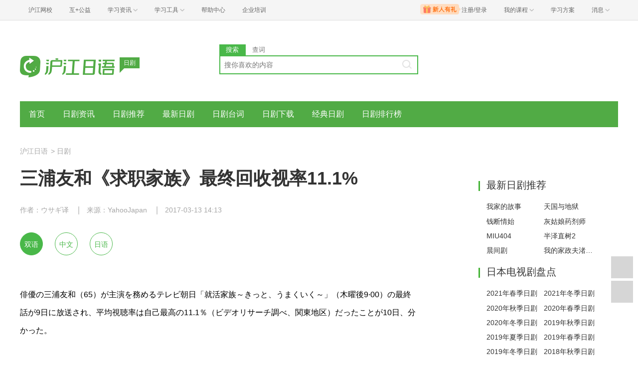

--- FILE ---
content_type: text/html; charset=utf-8
request_url: https://jp.hjenglish.com/riju/p1088603/
body_size: 10810
content:
<!DOCTYPE html>
<html lang="zh">
    <head>
        <meta charset="utf-8">
        <meta http-equiv="X-Ua-Compatible" content="IE=edge" />
        <meta name="renderer" content="webkit">
        <link rel="stylesheet" href="//res.hjfile.cn/lib/hui/footer/0.5.2/footer.css">
        <link rel="stylesheet" href="//res.hjfile.cn/pt/tiny/css/tiny-static.css">
        
        <link rel="stylesheet" href="//res.hjfile.cn/pt/jp/app/release/tiny.e8f09972.css">
        
        <!--[if lt IE 9]>
        <script type="text/javascript">window.location.href = '//www.hujiang.com/browserupgrade';</script>
        <![endif]-->
        <script type="text/javascript">
          window._gentian = {
            start_time: +new Date,
            project: '1000',
            business: '1000',
            request_id: '43f730e58247428497b3d28b2fac728b'
          }
          window.specialSiteData = {
            lang: 'jp',
            pageType: 'detail',
            contentId: '1088603',
            alias: 'riju'
          }
        </script>
        <script type="text/javascript">!function(e){function r(n){if(o[n])return o[n].exports;var i=o[n]={exports:{},id:n,loaded:!1};return e[n].call(i.exports,i,i.exports,r),i.loaded=!0,i.exports}var o={};return r.m=e,r.c=o,r.p="",r(0)}([function(e,r){!function(e){function r(e){var r,o,n=encodeURIComponent,i=[];for(r in e)o=e[r],Object(o)!==o&&i.push(r+"="+n(void 0==o||null==o?"":o));return i.join("&")}function o(e){var o=s+r(e);setTimeout(function(){var e=new Image(1,1);e.src=o,o=null},0)}var n=e,i=n.document,t=n._gentian,a="";a=/qa|local|dev/.test(i.domain)?"//qagentian-frd.hjapi.com":/yz/.test(i.domain)?"//yzgentian-frd.hjapi.com":"//gentian-frd.hjapi.com";var s=a+"/gentian_error.gif?";e.onerror=function(){var e=arguments[0],r=arguments[1],n=arguments[2],i=arguments[3],a=e.toLowerCase(),s="script error",u={};u=a.indexOf(s)>-1?{message:"Script Error: See Browser Console for Detail",page_url:location.href||"",project:t.project||"",business:t.business||"",request_id:t.request_id||"",page_id:t.page_id||0}:{message:e||"Script Error: See Browser Console for Detail",url:r||"",line:n||"",column:i||"",page_url:location.href||"",project:t.project||"",business:t.business||"",request_id:t.request_id||"",page_id:t.page_id||0},o(u)}}(window)}]);</script>
        
        
<title>日剧_三浦友和《求职家族》最终回收视率11.1%_沪江日语</title>
<meta name='mobile-agent' content='format=html5;url=https://m.hujiang.com/jp_riju/p1088603/'/>
<link rel="alternate" type="application/vnd.wap.xhtml+xml" media="handheld" href="https://m.hujiang.com/jp_riju/p1088603/" />

    </head>

    <body><link href="//res.hjfile.cn/class/header/header.last.css?v=491384" rel="stylesheet" type="text/css" />

<div class="hjc-header">
    <div class="hjc-hd-container">
        <div class="head-container">
            <div class="hjc-hd-left">
                <ul class="head-ul">
                    <li class="hu-li">
                        <a target="_blank" href="//class.hujiang.com/?ch_source=10018032&utr=10018032,38420,788265,27216">
                            <span>沪江网校</span>
                        </a>
                    </li>
                    <li class="hu-li">
                        <a target="_blank" href="http://www.hujia.org/?ch_source=10018032&utr=10018032,38420,788265,27216" rel="nofollow">
                            <span>互+公益</span>
                        </a>
                    </li>
                    <li class="hu-li needborder">
                        <a href="javascript:;">
                            <span>学习资讯</span>
                            <span class="h-icon"></span>
                        </a>
                        <div class="learn-info">
                            <div class="learn-content">
                                <div class="home-con">
                                    <div class="hc-ul">
                                        <div class="hc-li">
                                            <a target="_blank" href="//www.hjenglish.com/?ch_source=10018032&utr=10018032,38420,788265,27216">
                                                <p class="site-pic site-pic-en"></p>
                                                <span>沪江英语</span>
                                            </a>
                                        </div>
                                        <div class="hc-li">
                                            <a target="_blank" href="//jp.hujiang.com/?ch_source=10018032&utr=10018032,38420,788265,27216">
                                                <p class="site-pic site-pic-jp"></p>
                                                <span>沪江日语</span>
                                            </a>
                                        </div>
                                        <div class="hc-li">
                                            <a target="_blank" href="//kr.hujiang.com/?ch_source=10018032&utr=10018032,38420,788265,27216">
                                                <p class="site-pic site-pic-kr"></p>
                                                <span>沪江韩语</span>
                                            </a>
                                        </div>
                                        <div class="hc-li">
                                            <a target="_blank" href="//fr.hujiang.com/?ch_source=10018032&utr=10018032,38420,788265,27216">
                                                <p class="site-pic site-pic-fr"></p>
                                                <span>沪江法语</span>
                                            </a>
                                        </div>
                                        <div class="hc-li">
                                            <a target="_blank" href="//de.hujiang.com/?ch_source=10018032&utr=10018032,38420,788265,27216">
                                                <p class="site-pic site-pic-de"></p>
                                                <span>沪江德语</span>
                                            </a>
                                        </div>
                                        <div class="hc-li">
                                            <a target="_blank" href="//es.hujiang.com/?ch_source=10018032&utr=10018032,38420,788265,27216">
                                                <p class="site-pic site-pic-xi"></p>
                                                <span>沪江西语</span>
                                            </a>
                                        </div>
                                    </div>
                                </div>
                                <div class="line"></div>
                                <div class="bottom-con">
                                    <div class="bc-ul">
                                        <a target="_blank" href="//kaoyan.hjenglish.com/?ch_source=10018032&utr=10018032,38420,788265,27216" class="class-item"><span>沪江考研</span></a>
                                        <a target="_blank" href="//th.hujiang.com/?ch_source=10018032&utr=10018032,38420,788265,27216" class="class-item"><span>沪江泰语</span></a>
                                        <a target="_blank" href="//ru.hujiang.com/?ch_source=10018032&utr=10018032,38420,788265,27216" class="class-item"><span>沪江俄语</span></a>
                                        <a target="_blank" href="//it.hujiang.com/?ch_source=10018032&utr=10018032,38420,788265,27216" class="class-item"><span>沪江意语</span></a>
                                        <a target="_blank" href="//xyz.hujiang.com/?ch_source=10018032&utr=10018032,38420,788265,27216" class="class-item"><span>沪江小语种</span></a>
                                    </div>
                                </div>
                            </div>
                        </div>
                    </li>
                    <li class="hu-li needborder">
                        <a href="javascript:;">
                            <span>学习工具</span>
                            <span class="h-icon"></span>
                        </a>
                        <div class="learn-utils">
                            <ul class="learn-tools">
                                <li><a target="_blank" href="//www.hujiang.com/app/?ch_campaign=tool12945&ch_source=itool_kxcc_0_xmdbtt#hjclass" class="hjclass" rel="nofollow">沪江网校</a></li>
                                <li><a target="_blank" href="//www.hujiang.com/app/?ch_campaign=tool12945&ch_source=itool_kxcc_0_xmdbtt#cichang" class="kaixin" rel="nofollow">开心词场</a></li>
                                <li><a target="_blank" href="//www.hujiang.com/app/?ch_campaign=tool12945&ch_source=itool_kxcc_0_xmdbtt#hjdict" class="xiaodi" rel="nofollow">小D词典</a></li>
                                <li><a target="_blank" href="//www.hujiang.com/app/?ch_campaign=tool12945&ch_source=itool_kxcc_0_xmdbtt#hjtlk" class="tingli" rel="nofollow">听力酷</a></li>
                                <li><a target="_blank" href="//tiku.hujiang.com/" class="hjtiku" rel="nofollow">沪江题库</a></li>
                            </ul>
                        </div>
                    </li>
<li class="hu-li"><a href="https://class.hujiang.com/help" target="_blank" rel="nofollow">帮助中心</a></li>
<li class="hu-li"><a href="https://elearning.hjclass.com/index" target="_blank" rel="nofollow">企业培训</a></li>
                </ul>
            </div>
            <div class="hjc-hd-right">
                <div class="right-con">
                    <ul class="head-ul">
                        <li class="hu-li" style="position: relative;" id="hjLogin">
                            <a class="personalcenter" href="javascript:;">
                                <div class="newgift"></div>
                                <span class="username">注册/登录</span>
                                <span class="h-icon hide"></span>
                            </a>
                            <div class="red-point"></div>
                            <div class="login-operate">
                    
                            </div>
                        </li>
                        <li class="hu-li needborder">
                            <a target="_blank" href="//class.hujiang.com/home/new" rel="nofollow">
                                <span>我的课程</span>
                                <span class="h-icon"></span>
                            </a>
                            <div class="my-class">
                                <div class="class-list">
                                    <a class="baoban" target="_blank" href="//class.hujiang.com/category">您还没有参加班级！马上报班</a>
                                </div>
                            </div>
                        </li>
                        <li class="hu-li">
                            <a target="_blank" href="//plan.hujiang.com/my/solutions" rel="nofollow">
                                <span>学习方案</span>
                            </a>
                        </li>
                        <!--li class="hu-li">
                            <a target="_blank" href="//class.hujiang.com/ec/vip" rel="nofollow">
                                <span>VIP会员</span>
                            </a>
                        </li-->
                        <li class="hu-li headnews needborder">
                            <a href="javascript:;">
                                <span>消息</span>
                                <span class="h-icon"></span>
                            </a>
                            <div class="red-point"></div>
                            <div class="my-message">
                                <div class="message-list">
                                    <a class="mes-tip" style="width:120px;" href="javascript:;">查看消息，请先登录哦</a>
                                </div>
                            </div>
                        </li>
                    </ul>
                </div>
            </div>
        </div>
    </div>
</div>
<script src="//res.hjfile.cn/class/header/header.last.js?v=491384" async="async"></script><input type="hidden" value="" id="currentenv" />
        
        
        <!--顶部拉幕广告-->
        <div id="detailTopBanner"></div>
                
        <div class="layout">
            <!--头部（logo+search）-->
            <div class="row">
                <div class="module-header layout">
    <div class="row">
      <div class="col header-logo header-block">
        <a href="/" target="_blank" title="沪江">
          <img data-src="//n1image.hjfile.cn/res7/2017/10/31/299f4effc57854fd931a99a6e813cf7b.png" alt="沪江日语" style="height: 90px;width: 250px">
        </a>
        <div class="sp-logo-info">日剧</div>
      </div>
      <!--搜索模块-->
      <div class="col header-block col-search module-search" id="moduleSearch">
        <div class="search-tabs clearfix">
          <a class="search-tabs-item active" href="javascript:;" data-type="search"><span>搜索</span></a>
          <a class="search-tabs-item" href="//dict.hjenglish.com/jp/" target="_blank" title="查词"><span>查词</span></a>
        </div>
        <div class="search-input">
          <input class="search-input-text" type="text" placeholder="搜你喜欢的内容">
          <div class="search-input-keywords clearfix">
            
          </div>
          <a class="search-input-btn" href="javascript:;" title=""></a>
        </div>
        <div class="search-danger"><span class="icon">⃠</span> 请输入要查询的内容</div>
      </div>
    </div>
   
</div>

            </div>
            <!--导航-->
            <div class="pane pane-large row">
                <div class="sp-nav-module">
    <ul class="sp-nav-main">
        <li>
            <a href="/riju/" title="">首页</a>
        </li>
        
        <li>
            <a href="/riju/rijuzixun/" title="日剧资讯">日剧资讯</a>
        </li>
        
        <li>
            <a href="/riju/rijutuijian/" title="日剧推荐">日剧推荐</a>
        </li>
        
        <li>
            <a href="/riju/zuixinriju/" title="最新日剧">最新日剧</a>
        </li>
        
        <li>
            <a href="/riju/rijutaici/" title="日剧台词">日剧台词</a>
        </li>
        
        <li>
            <a href="/riju/rijuxiazai/" title="日剧下载">日剧下载</a>
        </li>
        
        <li>
            <a href="/riju/jingdianriju/" title="经典日剧">经典日剧</a>
        </li>
        
        <li>
            <a href="/riju/rjpaihangbang/" title="日剧排行榜">日剧排行榜</a>
        </li>
        
    </ul>
    <div class="sp-nav-pull">
        <ul class="clearfix">
            
            <li>
                <a href="/riju/xueyuanshang/" title="日剧学院赏">日剧学院赏</a>
            </li>
            
            <li>
                <a href="/riju/chunai/" title="纯爱">纯爱</a>
            </li>
            
            <li>
                <a href="/riju/xiaoyuan/" title="青春校园">青春校园</a>
            </li>
            
            <li>
                <a href="/riju/tuiliriju/" title="推理悬疑">推理悬疑</a>
            </li>
            
            <li>
                <a href="/riju/lizhi/" title="励志">励志</a>
            </li>
            
            <li>
                <a href="/riju/yiliao/" title="医疗">医疗</a>
            </li>
            
            <li>
                <a href="/riju/xiju/" title="搞笑">搞笑</a>
            </li>
            
            <li>
                <a href="/riju/zhentan/" title="刑事侦探">刑事侦探</a>
            </li>
            
            <li>
                <a href="/riju/juqing/" title="剧情">剧情</a>
            </li>
            
            <li>
                <a href="/riju/wenyi/" title="文艺">文艺</a>
            </li>
            
            <li>
                <a href="/riju/daheju/" title="大河剧">大河剧</a>
            </li>
            
            <li>
                <a href="/riju/chuanyue/" title="穿越剧">穿越剧</a>
            </li>
            
        </ul>
    </div>
</div>
            </div>
            <!--导航自定义url-->
            
            
<!--顶部拉幕广告-->
<div class="pane">
    <div class="sp-breadcrumb-module">
    
    
        
            
            <a href="/">沪江日语</a>
            
        
    
    
        
        <span>
            >
        </span>
        
            
            <a href="/riju/">日剧</a>
            
        
    
</div>
</div>
<div class="pane pane-large row clearfix">
    <div class="article-left left">
        <div class="pane-article-content pane pane-large">
            
            
<div class="module module-article">
    <div class="article-header">
        <h1 class="title">三浦友和《求职家族》最终回收视率11.1%</h1>
        <div class="info">
            
            <span>作者：ウサギ译</span>
            
            
            <span>来源：YahooJapan</span>
            
            
            <span>2017-03-13 14:13</span>
            
        </div>
    </div>
    <div class="article-body" id="J-article-body">
        
        <div class="lang-buttons" id="J-lang-buttons">
            <a href="javascript:void(0);" class="lang-button active" data-lang="all">双语</a>
            <a href="javascript:void(0);" class="lang-button" data-lang="cn">中文</a>
            <a href="javascript:void(0);" class="lang-button" data-lang="en">日语</a>
        </div>
        
        <div class="article-yellow-bar" id="J-article-yellow-bar"></div>
        <div class="module module-article-content">
            <div class="article-main">
                
                <div class="article-content " id="J-article-content">      
                    <p>
	</p><div class="langs_en">俳優の三浦友和（65）が主演を務めるテレビ朝日「就活家族～きっと、うまくいく～」（木曜後9·00）の最終話が9日に放送され、平均視聴率は自己最高の11.1％（ビデオリサーチ調べ、関東地区）だったことが10日、分かった。</div><p></p>
<p>
	</p><div class="langs_cn"><strong>三浦友和</strong>（65）主演的朝日电视剧《求职家族~一定会顺利的~》（周四晚9点）最终话于9日播出，收视率为<strong>11.1%，创下自身最高</strong>。（VideoResearch在关东地区的调查所得）。</div><p></p>
<p>
	</p>
<p>
	</p><div class="langs_en">1月12日の初回は11.0％と2桁発進。その後は8~9％台で推移したが、2日放送の第8話で10.6％と上昇。最終回で自己ベストをマークし、有終の美を飾った。</div><p></p>
<p>
	</p><div class="langs_cn">1月12日播出的初回收视率以11.0%进发，之后虽然下降至8-9%的个位数，但2日播出的第8集又回升到10.6%，最终回达成自身的最佳收视率纪录，完美收官。</div><p></p>
<p>
	</p><div class="langs_en">家族4人全員が就職活動に臨む異色のホームドラマ。三浦は17年ぶりの連続ドラマ主演で、同局は初。長女役の前田敦子（25）、長男役の阿須加（25）は同局のドラマ初出演だった。母親役は黒木瞳（56）が演じた。脚本・橋本裕志氏、監督・秋山純氏ほか。</div><p></p>
<p>
	</p><div class="langs_cn">这是一部描写家庭四位成员都面临着求职状况的特色鲜明的家庭剧。三浦时隔17年主演朝日电视台的连续剧。饰演长女的<u>前田敦子</u>（25）、饰演长子的<u>工藤阿须加</u>（25）也是第一次出演朝日台的电视剧。母亲一角则由黑木瞳（56）饰演。另外，由桥本裕志担任编剧，秋山纯执导。</div><p></p>
<p>
	</p><div class="langs_en">また、昨年12月8日に芸能界を電撃引退した元俳優の成宮寛貴氏の出演が決まっており、撮影も始まっていたが、引退を受けて降板。成宮氏は前田の恋人役だったが、代役として俳優の渡辺大（32）が出演した。</div><p></p>
<p>
	</p><div class="langs_cn">而原本定下的卡司成宫宽贵，当时虽然已开始拍摄，却突然于<span style="line-height: 1.8em;">去年年底突然引退演艺圈，（剧组）不得不中途更换演员。成宫原本饰演的是前田的恋人，之后则由渡边大（32）代演。</span></div><p></p>
<p>
	</p><div class="langs_en">最終話は、大切な家族との食事会を、仕事のためにすっぽかしてしまった富川洋輔（三浦友和）。大事なときにまで家族より仕事を優先した洋輔に対し、ついに水希（黒木瞳）は離婚届を突きつけて家を出る。水希は生花店の社員用アパート、そして栞（前田敦子）は真壁雄斗（渡辺大）のマンションへ。光（工藤阿須加）は国原耕太（新井浩文）が用意してくれた家に移り住んで、富川家はとうとうバラバラの生活をスタートさせるのだった。ひとり新居へと引っ越す洋輔だったが、今のままではローンを払っていくことは困難と判断。天谷五郎（段田安則）に転売を相談しようとした矢先、断ったはずだった日本鉄鋼金属のインド新会社社長就任の話が再浮上し…という展開だった。</div><p></p>
<p>
	</p><div class="langs_cn">最终话中，富川洋辅（三浦友和 饰）为了工作，而错过了重要的家庭聚餐。对在关键时刻仍然以事业为重的洋辅，水希（黑木瞳 饰）递交了离婚申请并离家出走。水希搬进了鲜花店的员工宿舍，而小栞（前田敦子 饰）则搬去了真壁雄斗（渡边大 饰）的公寓。阿光（工藤阿须加 饰）也搬去了国原耕太（新井浩文 饰）为他准备的房子。富川家开始了四分五裂的生活。一个人搬去新家的洋辅，感到无力承担贷款，便和天谷五郎（段田安则 饰）商量要卖掉房子。而他本来已经回绝掉的就任日本钢铁金属印度新公司社长的事情又再次被提起……故事由此展开。</div><p></p>
<p class="declaration">
	声明：本双语文章的中文翻译系沪江日语原创内容，转载请注明出处。中文翻译仅代表译者个人观点，仅供参考。如有不妥之处，欢迎指正。</p>
<p>
	<strong>相关阅读推荐：<br>
	</strong></p>
<p>
	<a href="//jp.hjenglish.com/new/p1009732/" target="_blank">三浦友和《求职家族》首播收视11.0%<br>
	</a><a href="//jp.hjenglish.com/new/p1003057/" style="line-height: 1.8em;" target="_blank">日剧《求职家族》主题曲：晴れた日に、空を見上げて</a></p>

                </div>
                
            </div>
        </div>
        
        
    </div>
</div>

        </div>
        <!--广告位 感兴趣的课程-->
        
        <div class="pane pane-large">
            <div class="sp-head-title sp-split-bottom">
                您感兴趣的课程有优惠啦，快去看看
            </div>
            <div id="detailClassRec"></div>
        </div>
        
        <!--点赞-->
        
        <div class="pane pane-large" id="agreeModule"></div>
        
        <!--推荐-->
        
        <div class="pane pane-large">
            <div class="sp-recommend-module">
    <div class="sp-head-title sp-split-bottom">
        日剧推荐
    </div>
    <ul class="sp-recommend-content">
        <!--无处不在的广告位-->
        
        
        <li>
            <div class="clearfix">
                <a href="/riju/p1102567/">让人大失所望的冬季日剧TOP10</a>
                <span>2017-03-27</span>
            </div>
            <div class="sp-recommend-summary">
                时光飞逝，转眼间1月开始的冬季日剧逐步进入尾声。有超乎人们想象的有趣剧作，也有让人大跌眼镜的作品。究竟哪部作品最让人看不下去？一起来看看。
            </div>
        </li>
        
        
        
        <li class="clearfix">
            <a href="/riju/p1102643/">吉高由里子《东京白日梦女》最终回收视11.1% </a>
            <span>2017-03-24</span>
        </li>
        
        
        
        <li class="clearfix">
            <a href="/riju/p1097700/">日剧《四重奏》开启的追剧新方式</a>
            <span>2017-03-24</span>
        </li>
        
        
        
        <li class="clearfix">
            <a href="/riju/p1102604/">《相棒》第15季最终回收视率16.2%</a>
            <span>2017-03-23</span>
        </li>
        
        
        
        <li class="clearfix">
            <a href="/riju/p1101594/">《下克上考试》最终回收视率8.0%</a>
            <span>2017-03-23</span>
        </li>
        
        
        
        <li class="clearfix">
            <a href="/riju/p1101590/">松隆子等出演的日剧《四重奏》最终回9.8%</a>
            <span>2017-03-22</span>
        </li>
        
        
    </ul>
</div>

        </div>
        
    </div>
    <div class="article-right left">
        <div class="pane"></div>
        <!--右侧自定义-->
        
        <div class="pane sp-right-html">
            <div class="side_box">
<h4 class="side_title">最新日剧推荐</h4>

<div class="cc_box">
<div class="cc_content cc_sidebar2 txt_left txt_indent12"><a class="cm" href="https://jp.hjenglish.com/new/p1335942/" target="_blank" title="我家的故事">我家的故事</a>&nbsp;<a class="cm" href="https://jp.hjenglish.com/new/p1339104/" target="_blank" title="天国与地狱">天国与地狱</a>&nbsp;<a class="cm" href="https://jp.hjenglish.com/new/p1317811/" target="_blank" title="钱断情始">钱断情始</a>&nbsp;<a class="cm" href="https://jp.hjenglish.com/new/p1301666/" target="_blank" title="灰姑娘药剂师">灰姑娘药剂师</a>&nbsp;<a class="cm" href="https://jp.hjenglish.com/new/p1316076/" target="_blank" title="MIU404">MIU404</a>&nbsp;<a class="cm" href="https://jp.hjenglish.com/new/p1311408/" target="_blank" title="半泽直树2">半泽直树2</a>&nbsp;<a class="cm" href="//jp.hjenglish.com/zt/chenjianju/" target="_blank" title="晨间剧">晨间剧</a>&nbsp;<a class="cm" href="https://jp.hjenglish.com/new/p1315862/" target="_blank" title="我的家政夫渚先生">我的家政夫渚先生</a>

<div class="clear">&nbsp;</div>
</div>
</div>
</div>

<div class="side_box">
<h4 class="side_title">日本电视剧盘点</h4>

<div class="cc_box">
<div class="cc_content cc_sidebar2 txt_left txt_indent12"><!--<a title="2012年夏季日剧" href="/riju/p402592/" class="cm">2012年夏季日剧</a>
 <a title="2012年秋季日剧" href="/riju/p422622/" class="cm">2012年秋季日剧</a>
 <a title="2013年冬季日剧" href="/riju/p439598/" class="cm">2013年冬季日剧</a>
 <a title="2013年春季日剧" href="/riju/p454058/" class="cm">2013年春季日剧</a>
 <a title="2013年夏季日剧" href="/riju/p489825/" class="cm">2013年夏季日剧</a>
 <a title="2013年秋季日剧" href="/riju/p534964/" class="cm">2013年秋季日剧</a>
 <a title="2013年冬季日剧" href="/riju/p549855/" class="cm">2013年冬季日剧</a>
 <a title="2014年春季日剧" href="/riju/p586554/" class="cm">2014年春季日剧</a>
 <a title="2014年夏季日剧" href="/zt/xiajiriju2014/" class="cm">2014年夏季日剧</a>
 <a title="2014年秋季日剧" href="/zt/qiujiriju2014/" class="cm">2014年秋季日剧</a>--><a class="cm blue" href="https://jp.hujiang.com/zt/sprdrama/" target="_blank" title="2021年春季日剧">2021年春季日剧</a>&nbsp;<a class="cm blue" href="https://jp.hujiang.com/zt/windrama/" target="_blank" title="2021年冬季日剧">2021年冬季日剧</a>&nbsp;<a class="cm blue" href="https://jp.hujiang.com/zt/autdrama/" target="_blank" title="2020年秋季日剧">2020年秋季日剧</a> <a class="cm" href="https://jp.hujiang.com/zt/springsummerriju/" target="_blank" title="2020年春季日剧">2020年春季日剧</a>&nbsp;<a class="cm blue" href="https://jp.hjenglish.com/new/p1292102/" target="_blank" title="2015年冬季日剧">2020年冬季日剧</a> <a class="cm" href="https://jp.hjenglish.com/new/p1285513/" target="_blank" title="2014年春季日剧">2019年秋季日剧</a>&nbsp;<a class="cm blue" href="https://jp.hjenglish.com/new/p1279011/" target="_blank" title="2019年夏季日剧">2019年夏季日剧</a> <a class="cm" href="https://jp.hjenglish.com/new/p1279011/" target="_blank" title="2019年春季日剧">2019年春季日剧</a>&nbsp;<a class="cm blue" href="https://jp.hjenglish.com/new/p1263187/" target="_blank" title="2015年冬季日剧">2019年冬季日剧</a> <a class="cm" href="https://jp.hjenglish.com/new/p1257833/" target="_blank" title="2018年秋季日剧">2018年秋季日剧</a>&nbsp;<a class="cm blue" href="https://jp.hjenglish.com/new/p1242617/" target="_blank" title="2018年夏季日剧">2018年夏季日剧</a> <a class="cm" href="https://jp.hjenglish.com/new/p1262661/" target="_blank" title="&gt;2018年春季日剧">2018年春季日剧</a>&nbsp;

<div class="clear">&nbsp;</div>
</div>
</div>
</div>

<div class="side_box">
<h4 class="side_title">日本电视剧分类</h4>

<div class="cc_box">
<div class="cc_content cc_sidebar3 txt_left txt_indent12"><a class="cm" href="/riju/wenyi/" title="文艺片">文艺片</a> <a class="cm" href="/riju/chuanyue/" title="穿越剧">穿越剧</a> <a class="cm" href="/riju/daheju/" title="大河剧">大河剧</a> <a class="cm" href="/riju/xiju/" title="搞笑日剧">搞笑</a> <a class="cm" href="/riju/yiliao/" title="医疗日剧">医疗</a> <a class="cm" href="/riju/lizhi/" title="励志日剧">励志</a> <a class="cm" href="/riju/zhentan/" title="侦探日剧">侦探</a> <a class="cm" href="/riju/tuiliriju/" title="推理日剧">推理</a> <a class="cm" href="/riju/xiaoyuan/" title="校园日剧">校园</a>

<div class="clear">&nbsp;</div>
</div>
</div>
</div>

<div class="side_box">
<h4 class="side_title">2012年日剧推荐</h4>

<div class="cc_box">
<div class="cc_content cc_sidebar2 txt_left txt_indent12"><a class="cm" href="/riju/dongyeguiwutuili/" title="东野圭吾推理系列">东野圭吾推理系列</a> <a class="cm" href="/riju/shangsuozhishi/" title="上锁的房间">上锁的房间</a> <a class="cm red" high="" href="/riju/legalhigh/" title="legal high">legal high</a> <a class="cm" href="/riju/hungry/" title="Hungry！">Hungry！</a> <a class="cm" href="/riju/lucky7/" title="Lucky7">Lucky7</a> <a class="cm" href="/riju/sansemaotuili" title="三色猫推理">三色猫推理</a>

<div class="clear">&nbsp;</div>
</div>
</div>
</div>

<div class="side_box">
<h4 class="side_title">2011年日剧推荐</h4>

<div class="cc_box">
<div class="cc_content cc_sidebar2 txt_left txt_indent12"><a class="cm" href="/riju/wancanhou/" title="推理要在晚餐后">推理要在晚餐后</a> <a class="cm" href="/riju/wufalianai/" title="我无法恋爱的理由">我无法恋爱的理由</a> <a class="cm" href="/riju/nanjidalu/" title="南极大陆">南极大陆</a> <a class="cm blue" href="/riju/santian/" title="家政妇三田">家政妇三田</a> <a class="cm" href="/riju/jinguanruci/" title="尽管如此也要活下去">尽管如此也要活下去</a> <a class="cm" href="/riju/tangjikede/" title="堂吉诃德">堂吉诃德</a> <a class="cm" href="/riju/huahejiasijiemei/" title="华和家四姐妹">华和家四姐妹</a> <a class="cm" href="/riju/quankainvhai/" title="全开女孩">全开女孩</a>

<div class="clear">&nbsp;</div>
</div>
</div>
</div>

<div class="side_box">
<h4 class="side_title">相关推荐</h4>

<div class="cc_box">
<div class="cc_content cc_sidebar2 txt_left txt_indent12"><a class="cm" href="/riju/tingriju/" title="听日剧学日语">听日剧学日语</a> <a class="cm" href="/ribenyinyue/rijuyinyue/" title="经典日剧歌曲">经典日剧歌曲</a> <a class="cm" href="/riju/rijudiantai/" title="约会日剧之声">约会日剧之声</a> <a class="cm" href="//bulo.hujiang.com/menu/7025/" title="日剧资源下载">日剧资源下载</a> <a class="cm" href="//bulo.hujiang.com/menu/6731/" title="日剧娱乐节目">日剧娱乐节目</a> <a class="cm" href="//bulo.hujiang.com/u/8636291/" title="日剧日语碎碎">日剧日语碎碎</a> <a class="cm" href="/riju/rijuzhishi/" title="日剧知识扫盲">日剧知识扫盲</a> <a class="cm" href="//bulo.hujiang.com/group/jdrama/" title="日剧官方小组">日剧官方小组</a>

<div class="clear">&nbsp;</div>
</div>
</div>
</div>
        </div>
        
        <!--右侧排行榜多个-->
        
        <div class="pane">
            
            
<div class="sp-rank-module">
    <div class="sp-head-title sp-split-bottom">
        日剧资讯
    </div>
    <ul class="sp-rank-content">
        
        
        <li>
            <a href="/riju/p1443915/" target="_blank">又登日本热搜：国民级女演员被书面送检，演艺生涯恐将“全面封杀”？</a>
        </li>
        
        
        
        <li>
            <a href="/riju/p1443910/" target="_blank">39岁日本主演级女演员与小14岁圈外男友被曝恋爱中！</a>
        </li>
        
        
        
        <li>
            <a href="/riju/p1443909/" target="_blank">年初刚刚闪婚的日本国民女演员，将进入长期休息，开启加拿大生活……</a>
        </li>
        
        
        
        <li>
            <a href="/riju/p1443897/" target="_blank">日本娱乐圈相差31岁“父女恋”官宣二胎！男方曾经性侵17岁少女？</a>
        </li>
        
        
        
        <li>
            <a href="/riju/p1443896/" target="_blank">日剧女神长泽雅美结婚，日本全民失恋！这股“元旦结婚热”还有谁？</a>
        </li>
        
        
        
        <li>
            <a href="/riju/p1443895/" target="_blank">日本当红爱豆被曝与假面骑士热恋中！网友热评：别退团！</a>
        </li>
        
        
        
        <li>
            <a href="/riju/p1443893/" target="_blank">住所被搜、广告下架、电影停摆，这位日剧女王将如何面对事业危机？</a>
        </li>
        
        
        
        <li>
            <a href="/riju/p1443892/" target="_blank">出轨主厨后又被曝殴打护士，“透明感女神”广末凉子真要复出了？</a>
        </li>
        
        
        
        <li>
            <a href="/riju/p1443894/" target="_blank">日本天才少女芦田爱菜忙于拍戏，还考取了神秘鉴定证书？</a>
        </li>
        
        
        
        <li>
            <a href="/riju/p1443878/" target="_blank">力压目黑莲、横滨流星！日网票选年度最活跃男演员，冠军竟然是他！</a>
        </li>
        
        
        
        
        
        
        
        
        
        
        
        
        
        
        
        
        
        
        
        
        
        
    </ul>
</div>

        </div>
        
    </div>
</div>

        </div>
        
<script>
  /**
   * 变量申明
   * 错误全局监听
   * 第三方公用
   * 业务
   */
  window.DETAIL_DATA = {
    tags: '2017年冬季日剧|三浦友和|前田敦子|求职家族|日剧收视|娱乐|2017冬季日剧收视率|日剧收视率|日剧日语|AKB48|黑木瞳|日剧',
    langsCate: '4073',
    langsParentCate: '4070',
    contentId: '1088603',
    agreeCount: '0'
  }
</script>

        <!--底部广告-->
        <div id="bottomBar"></div>
        <!--首屏广告-->
        
        <div id="regModule"></div>
        
        <!--底部版权信息-->
        <div id="footer-ft"></div>
        <script src="//res.hjfile.cn/js/lib/jq/1.8.3/jquery.min.js"></script>
        <script src='//pass.hujiang.com/static/js/biz/hjpassport-async.js'></script>
        <script src="//res.hjfile.cn/lib/hui/footer/0.5.2/footer.js"></script>
        <script src="//res.hjfile.cn/co/gentian/gentian.1.0.3.min.js"></script>
        
        <script src="//trackcommon.hujiang.com/analytics/site/site_jp.js"></script>
        
        <script src="//res.hjfile.cn/pt/vendor/jquery/plugin/jquery.bxslider.min.js"></script>
        
<script src="//dict.hjenglish.com/app/js/dict_ajax.js"></script>

        <script src="//res.hjfile.cn/pt/jp/app/release/tiny.21737370.js"></script>
        <!--广告，必须在业务逻辑之后-->
        <script src="//res.hjfile.cn/lib/uzhi/uzt.load.min.js"></script>
        <script async="async" src="//common.hjfile.cn/analytics/baidu2/baidu_tongji.js?v=201907"></script>
        
    </body>
</html>


--- FILE ---
content_type: text/css
request_url: https://res.hjfile.cn/pt/tiny/css/tiny-static.css
body_size: 3801
content:
.side_box
{
    margin-bottom: 10px;
    overflow:hidden;
    padding:0px 0 0 0;
}
.side_title{
    height: 36px;
    background-position:-245px -441px;
    line-height: 36px;
    padding-left: 16px;
    font-size:20px;
    position: relative;
    white-space: nowrap;
    overflow: hidden;
    text-overflow: ellipsis;
    font-weight: normal;
    color:#333;
    margin-bottom:10px;
}
.side_title:before {
    content: "";
    position: absolute;
    left: 0px;
    top: 10px;
    width: 3px;
    height: 20px;
    background: #44b336;
}
.ComList.cm{font-size: 14px;line-height: 30px;}
ul.ComList {
    margin: 0px auto auto 0;
    width: 100%;
}

ul.ComList li {
    display: inline;
    float: left;
    height: 30px;
    line-height: 30px;
    width: 50%;
    font-size: 14px;
    text-indent: 12px;
}
.class_category,.cc_box{margin: 0 auto 0 4px;line-height:26px;}
.class_category,.cc_content{line-height:30px;}.mg4auto{margin:4px auto;}.mg0auto{margin:0 auto;}.mg10auto{margin:10px auto;}
.marginauto10{margin:auto 10px;}.marginauto5{margin:auto 5px;}.mgleft5{margin-left:5px;}.mgleft10{margin-left:10px;}.mgleft15{margin-left:15px;}.mgleft25{margin-left:15px;}.mgright25{margin-right:25px;}.mgright15{margin-right:15px;}.mgleftr1{margin-left:-1px;}.mgleftr0{margin-left:0px;}.mgleftr2{margin-left:-2px;}.mbbottomr1{margin-bottom:-1px;}
.cc_content .cm,.cc_content .die,.cc_content span.cm{
    float:left;
    line-height: 30px;
    font-size:14px;
    overflow:hidden;
    white-space:nowrap;
    color:#51AB45;
    text-indent:1px;
}
.cate_title{border:1px solid #DEE3E7;line-height:26px;overflow:hidden;white-space:nowrap;color:#51AB45;font-weight:bold;background:#F7F7F7;}
.cc_content .die{color:#A5A2A5;}
.cc_content a.cm:hover{color:#ff6600;text-decoration:underline;}
.cc_content a.die{color:##333333;}.cc_content a.die:hover{text-decoration:underline;}
.cc_content{text-align:center;overflow:hidden;white-space:nowrap;padding:0 0 1px 1px;}
.cc_content a.cm,.cc_content a.die,.cc_content span.cm{margin:0 0 -1px -1px;}
.cate_title{margin-bottom:-1px;}
.cc_content a.cm{color:#333;}.cc_content a.die{color:#A5A2A5;}
.b_top{border-top:1px solid #DEE3E7;}
.b_bottom{border-top:1px solid #DEE3E7;}
.cate_title{width:232px;}
.class_category{width:240px;}
.cc_sidebar1 a.cm,.cc_sidebar1 a.die,.cc_sidebar1 span.cm{width:233px;}
.cc_sidebar2 a.cm,.cc_sidebar2 a.die,.cc_sidebar2 span.cm{width:116px;}
.cc_sidebar3 a.cm,.cc_sidebar3 a.die,.cc_sidebar3 span.cm{width:77px;}
.cc_sidebar4 a.cm,.cc_sidebar4 a.die,.cc_sidebar4 span.cm{width:57px;}
.cc_sidebar6 a.cm,.cc_sidebar6 a.die,.cc_sidebar6 span.cm{width:35px;}
.class_category .cc_sidebar4_title,.main_table .cc_sidebar4_title{width:230px;}
.main_table .cc_box{float:left;}
.main_table .main_layout_join2{width:352px;margin-right:-13px;}
.main_table .main_layout_split2{width:350px;}
.main_layout_join2 .cate_title,.main_layout_split2 .cate_title{width:338px;}
.main_layout_join2 .cc_sidebar1 a.cm,.main_layout_join2 .cc_sidebar1 a.die
,.main_layout_split2 .cc_sidebar1 a.cm,.main_layout_split2 .cc_sidebar1 a.die,.main_layout_join2 .cc_sidebar1 span.cm, .main_layout_split2 .cc_sidebar1 span.cm{width:339px;}
.main_layout_join2 .cc_sidebar2 a.cm,.main_layout_join2 .cc_sidebar2 a.die
,.main_layout_split2 .cc_sidebar2 a.cm,.main_layout_split2 .cc_sidebar2 a.die,.main_layout_join2 .cc_sidebar2 span.cm, .main_layout_split2 .cc_sidebar2 span.cm{width:169px;}
.main_layout_join2 .cc_sidebar3 a.cm,.main_layout_join2 .cc_sidebar3 a.die
,.main_layout_split2 .cc_sidebar3 a.cm,.main_layout_split2 .cc_sidebar3 a.die,.main_layout_join2 .cc_sidebar3 span.cm, .main_layout_split2 .cc_sidebar3 span.cm{width:112px;}
.main_layout_join2 .cc_sidebar4 a.cm,.main_layout_join2 .cc_sidebar4 a.die
,.main_layout_split2 .cc_sidebar4 a.cm,.main_layout_split2 .cc_sidebar4 a.die,.main_layout_join2 .cc_sidebar4 span.cm, .main_layout_split2 .cc_sidebar4 span.cm{width:84px;}
.main_layout_join2 .cc_sidebar3_title,.main_layout_split2 .cc_sidebar3_title{width:337px;}
.main_table .main_layout_join3{width:238px;margin-right:-4px;}
.main_table .main_layout_split3{width:238px;}
.main_table .main_layout_wide_split3{margin-right:-4px;width:270px;}
.main_table .main_layout_wide_join3{margin-right:-8px;width:270px;}
.cc_sidebarmix .cc_content{margin-bottom:-1px;width:100%;}
.main_layout_wide_split3 .cate_title, .main_layout_wide_join3 .cate_title{width:260px;}
.main_layout_wide_split3 .cc_sidebar1 a.cm, .main_layout_wide_split3 .cc_sidebar1 a.die, .main_layout_wide_join3 .cc_sidebar1 a.cm, .main_layout_wide_join3 .cc_sidebar1 a.die,.main_layout_wide_split3 .cc_sidebar1 span.cm, .main_layout_wide_join3 .cc_sidebar1 span.cm{width:261px;}
.main_layout_wide_split3 .cc_sidebar2 a.cm, .main_layout_wide_split3 .cc_sidebar2 a.die, .main_layout_wide_join3 .cc_sidebar2 a.cm, .main_layout_wide_join3 .cc_sidebar2 a.die, .main_layout_wide_split3 .cc_sidebar2 span.cm, .main_layout_wide_join3 .cc_sidebar2 span.cm{width:130px;}
.main_layout_wide_split3 .cc_sidebar4 a.cm, .main_layout_wide_split3 .cc_sidebar4 a.die, .main_layout_wide_join3 .cc_sidebar4 a.cm, .main_layout_wide_join3 .cc_sidebar4 a.die ,.main_layout_wide_split3 .cc_sidebar4 span.cm, .main_layout_wide_join3 .cc_sidebar4 span.cm{width:65px;}
.main_layout_wide_split3 .cc_sidebar3 a.cm, .main_layout_wide_split3 .cc_sidebar3 a.die, .main_layout_wide_join3 .cc_sidebar3 a.cm, .main_layout_wide_join3 .cc_sidebar3 a.die,.main_layout_wide_split3 .cc_sidebar3 span.cm, .main_layout_wide_join3 .cc_sidebar3 span.cm{width:86px;}
.main_layout_wide_split3 .cc_sidebar6 a.cm, .main_layout_wide_split3 .cc_sidebar6 a.die, .main_layout_wide_join3 .cc_sidebar6 a.cm, .main_layout_wide_join3 .cc_sidebar6 a.die ,.main_layout_wide_split3 .cc_sidebar6 span.cm, .main_layout_wide_join3 .cc_sidebar6 span.cm{width:45px;}
.main_layout_wide_split3 .cate_title_sidebar4, .main_layout_wide_join3 .cate_title_sidebar4{width:262px;}
.main_layout_wide_split3 .cate_title_sidebar3, .main_layout_wide_join3 .cate_title_sidebar3{width:259px;}
.main_table .cc_sidebar6_layout{width:284px;margin-right:-8px;}
.main_table .cc_sidebar6_title{width:280px;line-height;26px;overflow:hidden;}
.main_table .cc_sidebar6{width:280px;}
.cc_box_wide .cc_sidebar1 a.cm,.cc_box_wide .cc_sidebar1 a.die,.cc_box_wide .cc_sidebar1 span.cm{width:283px;}
.cc_box_wide .cc_sidebar2 a.cm,.cc_box_wide .cc_sidebar2 a.die,.cc_box_wide .cc_sidebar2 span.cm{width:141px;}
.cc_box_wide .cc_sidebar3 a.cm,.cc_box_wide .cc_sidebar3 a.die,.cc_box_wide .cc_sidebar3 span.cm{width:94px;}
.cc_box_wide .cc_sidebar4 a.cm,.cc_box_wide .cc_sidebar4 a.die,.cc_box_wide .cc_sidebar4 span.cm{width:70px;}
.cc_box_wide .cc_sidebar6 a.cm,.cc_box_wide .cc_sidebar6 a.die,.cc_box_wide .cc_sidebar6 span.cm{width:46px;}
.cc_box_wide .cate_title,.cc_box_wide .width282{width:282px;}.cc_box_wide .width283{width:283px;}.cc_box_wide .width280{width:280px;}
.cc_box_wide .cc_sidebar6{width:290px;}
.main_table{padding:0 0 0 10px;margin:10px auto;}a.pink{background:#DFF4D4;}
.cc_sidebarmix .a.cm,.cc_sidebarmix a.die{margin-bottom:-1px;}
.txt_center a.cm,.txt_center a.die,.txt_center span.cm{text-align:center;}
.txt_border a.cm,.txt_border a.die,.txt_border span.cm{border:1px solid #DEE3EF;}
.txt_left a.cm,.txt_left a.die,.txt_left span.cm{text-align:left;}
.auto_adapt a.cm,.auto_adapt a.die,.auto_adapt span.cm{width:auto;margin:0 6px 0 8px;}
.txt_indent4 a.cm,.txt_indent4 a.die,.txt_indent4 span.cm{text-indent:4px;}
.txt_indent8 a.cm,.txt_indent8 a.die,.txt_indent8 span.cm{text-indent:8px;}
.txt_indent12 a.cm,.txt_indent12 a.die,.txt_indent12 span.cm{text-indent:12px;}
.txt_indent16 a.cm,.txt_indent16 a.die,.txt_indent16 span.cm{text-indent:16px;}
.side_box .cc_content .cm, .side_box .cc_content .die, .side_box .cc_content span.cm{
    font-size:14px;
    line-height:30px;
}
img.stills{border:1px solid #e5e5e5;background:#fff;padding:2px;margin-right:10px;float:left;}
.inner_tab_switch .inner_ccBox{margin:0px;padding:15px 0;overflow:hidden;line-height:30px;width:100%;}
.inner_tab_menu{border:none;background:#fff;border-left:1px solid #e5e5e5;}
.inner_tab_menu a:hover{text-decoration:none;}
.inner_tab_menu ul li{border:1px solid #e5e5e5;border-bottom:none;margin:0 0 0 -1px;background:#F8F7F7;}
.module_summary, .m-c-lst-sim .lst-sumbdr{color:#333;font-size:14px;line-height:1.8em;margin:15px 0 0 0;}
.module_summary p, .summary{margin:0px;}
.module_summary p{margin-bottom:1em;}
.m-c-lst-sim .lst-sumbdr
{
    border: 1px solid #e8e8e8;
    padding: 15px 14px 10px 12px
}
.lst-sumbdr table, .lst-sumbdr th, .lst-sumbdr td, .lst-sumbdr tr
{
    border: 1px solid #e8e8e8;
}

.m-c-lst-sim h1,.m-c-lst-sim h2, .m-c-net-tit h2, .m-c-net-tit h6, .m-c-lst-sim .new-h-tit, .new-h-tit{
    padding: 0 0 0px 20px;
    font-size: 20px;
    font-family: "Microsoft YaHei";
    position: relative;
    line-height: 30px;
    _zoom: 1;
    font-weight:bold;
}
.m-c-lst-sim h1 i,.m-c-lst-sim h2 i, .m-c-net-tit h2 i, .m-c-net-tit h6 i, .m-c-lst-sim .new-h-tit i, .new-h-tit i{
    width: 3px;
    height: 24px;
    position: absolute;
    top: 3px;
    left: 0;
    _overflow: hidden;
    z-index: 3;
    font-weight:bold;
}
.new-h-tit a:hover
{
    text-decoration:none;
}
.bg30
{
    background: #51AB45;
}

.m-c-lst-tit, .m-c-lst-tit-sim, .m-c-lst-tit-net
{
    height: 40px;
    line-height: 40px;
    background-color: #fbfbfb;
    margin: 20px 0 20px 0;
    padding: 5px 0 0 0;
    position:relative;
}

.m-c-lst-tit span, .m-c-lst-tit-sim span, .m-c-lst-tit-net span {
    position: absolute;
    margin-top: -3px;
    padding: 0 10px;
    display: inline-block;
    border-bottom: 2px solid #51AB45;
    font-size: 16px;
}

.m-c-lst ul li
{
    border-bottom: 1px dotted #ccc;
    margin: 0 0 15px 0;
}
.m-c-lst ul li a, .m-c-lst ul li span{
    font-size: 16px;
    line-height: 30px;
    font-weight: bold;
}
.m-c-lst ul li img {
    float: left;
    height: 80px;
    margin-right: 10px;
    width: 99px;
}
.m-c-lst ul li img, .m-c-lst img{
    border: 1px solid #eee;
    border-radius:5px;
}
.m-c-lst ul li span {
    display: block;
    line-height: 1.8em;
    position: relative;
    font-size: 14px;
    overflow: hidden;
    height: 50px;
    top: 0px;
    margin: 0 0 14px 0;
    color: #666;
    font-weight: normal;
    display: -webkit-box;-webkit-line-clamp: 2;-webkit-box-orient: vertical;
}
.m-c-lst-sim .m-atc-lst ul
{
    margin:0 15px 10px 10px;
    border-right:1px solid #e8e8e8;
    padding-right:15px;
}
.m-c-lst-sim .m-atc-lst ul li
{
    line-height:30px;
    height:31px;
    position:relative;
    overflow:hidden;
    white-space:nowrap;
    text-overflow:ellipsis;
    _float:left;
    width:406px;
}
.m-c-lst-sim .m-atc-lst ul li.nbg
{
    margin:19px 0 0 0;
    padding:0px;
    margin:10px 0 0 0;*/
}
.m-c-lst-sim .m-atc-lst ul li a
{
    font-size:16px;
    line-height:30px;
    font-family:"Microsoft Yahei","寰蒋闆呴粦","SimHei";
}
.m-c-lst-sim .m-atc-lst ul li i
{
    position: absolute;
    left: 0;
    top: 50%;
    margin-top: -1px;
    width: 4px;
    height: 4px;
    background: #444;
    _overflow: hidden;
    z-index: 3;
    display:none;
}
.m-c-lst-sim .m-atc-lst ul li.sum
{
    white-space: normal;
    font-size: 16px;
    color: #666;
    height:96px;
}
.m-c-lst-sim .m-atc-lst ul li.sum img
{
    display:none;
}
.m-atc-lst
{
    width: 460px;
    white-space: nowrap;
    text-overflow: ellipsis;
    overflow: hidden;
}

.m-atc-lst-imgbg
{
    bottom: 0px;
    width: 100%;
    background: #fff;
    opacity: 0.8;
    position: absolute;
    left: 0px;
    z-index: 2;
    font-size: 0px;
    width: 286px;
    height: 46px;
    _background: #e5e5e5;
    _filter: alpha(opacity=50);
}
.m-atc-img-lst
{
    width: 100%;
    display:none;
}
.m-c-lst-sim .m-atc-img-lst ul li
{
    width: 406px;
    float:left;
    _width:360px;
    _display:block;
    _border:1px solid #fff;
}
.m-c-lst-sim .m-atc-img-lst ul
{
    border:0px solid red;
    float:right;
    margin:0px;
    padding:0px;
}
.m-c-lst-sim .m-atc-img-lst ul .m-atc-img
{
    position:relative;
    width: 286px;
    height:184px;
    float:left;
    margin:20px 30px 0 0;
    color:#fff;
    font-size:24px;
    text-align:left;
    padding: 0px;
}
.pane p {
    width: 100%;
    line-height: 1.8em;
    white-space: normal;
    overflow: hidden;
    text-overflow: ellipsis;
    margin-bottom: 1em;
}
.pane table { margin-bottom: 1em; }
.pane table th,
.pane table td
{
    padding: 0.5em;
    border: 1px solid #eee;
}

.side_list
{
    width:100%;margin:0px auto 5px auto;padding:0 12px;
}

.side_list li
{
    border-bottom:1px dotted #CCC;
    white-space:nowrap;
    overflow:hidden;
    height: 30px;
    line-height: 30px;
    font-size: 14px;
}
.side_list li.faq, .side_small_list li.faq , .side_small_list li.examtime{background:none;border-bottom:1px dotted #CCC;line-height:24px;padding-left:3px;overflow:hidden;white-space:nowrap;}
.side_list li.faq{width:280px;}
.side_list .download_count{color:#BA2636;}
.side_list .download_link{line-height:22px;width:220px;overflow:hidden;white-space:nowrap;}
.side_list li.down{width:220px;line-height:22px;background:none;}
.side_list li.stod
{
    background-color:#f1f1f1;
}
h3, li, p, a
{
    text-overflow: ellipsis;
}
.side_edcustom
{
    margin:0 0 0 12px;
}
.side_edcustom .side_box
{
    margin-left: -12px;
}
.side_edcustom
{
    color:#333;
    font-size:14px;
    line-height:1.8em;
    white-space:nowrap;
}
.side_edcustom p
{
    width: 100%;
    line-height: 24px;
    white-space: nowrap;
    overflow: hidden;
    text-overflow: ellipsis;
}
.side_edcustom img
{
    width:100%;
}
.marginauto10{margin:auto 10px;}.marginauto5{margin:auto 5px;}.mgleft5{margin-left:5px;}.mgleft10{margin-left:10px;}.mgleft15{margin-left:15px;}.mgleft25{margin-left:15px;}.mgright25{margin-right:25px;}.mgright15{margin-right:15px;}.mgleftr1{margin-left:-1px;}.mgleftr0{margin-left:0px;}.mgleftr2{margin-left:-2px;}.mbbottomr1{margin-bottom:-1px;}
.mt10{margin-top:10px;}
.mt20{margin-top:20px;}
.mt30{margin-top:30px;}
.mb30{margin-bottom:30px;}
.mb20{margin-bottom:20px;}
.mb15{margin-bottom:15px;}
.mb10{margin-bottom:10px;}
.fl{float:left;display:inline}
.fr{float:right;display:inline}
.clearbox
{
    *zoom: 1;
}
.clearbox:after {
    content: ".";
    visibility: hidden;
    display: block;
    height: 0;
    clear: both;
}
/*** hjminsite custom css ***/
.side_block .title{
    position: relative;
    padding-left: 16px;
    line-height: 18px;
    font-size: 20px;
    color: #333;
    font-weight: 400;
    margin-bottom: 20px;
}
.side_block .title:before {
    content: "";
    position: absolute;
    left: 0;
    top: -1px;
    width: 3px;
    height: 20px;
    background: #44b336;
}

.side_row1list li a,
.side_row2list li a
{
    display: block;
    position: relative;
    padding-left: 20px;
    white-space: nowrap;
    max-width: 260px;
    overflow: hidden;
    text-overflow: ellipsis;
    height: 30px;
    line-height: 30px;
}

.side_row1list li a:before,
.side_row2list li a:before
{
    content: "\B7";
    position: absolute;
    width: 18px;
    height: 30px;
    line-height: 30px;
    text-align: center;
    vertical-align: middle;
    left: 0;
    font-size: 26px;
    color: #999;
}

.side_block{
    margin-bottom:20px;
}
/*** hjminsite custom css ***/